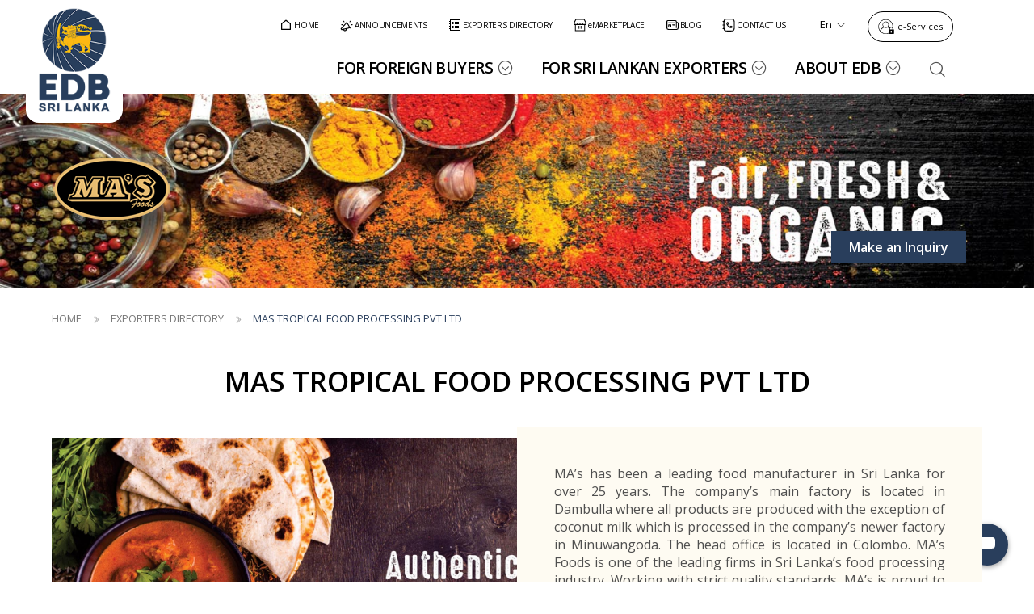

--- FILE ---
content_type: text/css
request_url: https://www.srilankabusiness.com/vendor-lib/ebeyonds/S360-base.css
body_size: 2630
content:
html{font-family:sans-serif;-ms-text-size-adjust:100%;-webkit-text-size-adjust:100%}body{font-style:16px;margin:0}article,aside,details,figcaption,figure,footer,header,hgroup,main,menu,nav,section,summary{display:block}audio,canvas,progress,video{display:inline-block;vertical-align:baseline}audio:not([controls]){display:none;height:0}[hidden],template{display:none}a{background-color:#fff0}a:active,a:hover{outline:0}abbr[title]{border-bottom:1px dotted}b,strong{font-weight:700}sub,sup{font-size:75%;line-height:0;position:relative;vertical-align:baseline}sup{top:-.5em}sub{bottom:-.25em}svg:not(:root){overflow:hidden}button,input,optgroup,select,textarea{color:inherit;font:inherit;margin:0}button{overflow:visible}button,select{text-transform:none}button,html input[type="button"],input[type="reset"],input[type="submit"]{-webkit-appearance:button;cursor:pointer}button[disabled],html input[disabled]{cursor:default}button::-moz-focus-inner,input::-moz-focus-inner{border:0;padding:0}input{line-height:normal}input[type="checkbox"],input[type="radio"]{box-sizing:border-box;padding:0}input[type="number"]::-webkit-inner-spin-button,input[type="number"]::-webkit-outer-spin-button{height:auto}input[type="search"]{-webkit-appearance:textfield;-moz-box-sizing:content-box;-webkit-box-sizing:content-box;box-sizing:content-box}input[type="search"]::-webkit-search-cancel-button,input[type="search"]::-webkit-search-decoration{-webkit-appearance:none}textarea{overflow:auto}optgroup{font-weight:700}img{max-width:100%;vertical-align:middle;border:0}table{border-collapse:collapse;border-spacing:0}td,th{padding:0}.container{position:relative;width:100%;margin:0 auto;padding:0 20px;box-sizing:border-box}@media (min-width:750px){.container{width:90%;padding:0}}.clearfix:before,.clearfix:after{content:" ";display:table}.clearfix:after{clear:both}img.replaceable-image{width:auto;display:block;margin:0 auto}.strip-row{margin-bottom:75px}.flex-xlist>.xList-items{box-sizing:border-box;display:-webkit-box;display:-ms-flexbox;display:flex;-webkit-box-flex:0;-ms-flex:0 1 auto;flex:0 1 auto;-webkit-box-orient:horizontal;-webkit-box-direction:normal;-ms-flex-direction:row;flex-direction:row;-ms-flex-wrap:wrap;flex-wrap:wrap;align-items:stretch;justify-content:space-around}.flex-xlist>.xList-items>.xList-item{box-sizing:border-box;-webkit-box-flex:0;-ms-flex:0 0 auto;flex:0 0 auto}.flex-xlist>.xList-items>.xList-item{-ms-flex-preferred-size:100%;flex-basis:100%;max-width:100%}@media (min-width:480px){.with-gaps .flex-xlist>.xList-items{margin-right:-10px;margin-left:-10px}.with-gaps .flex-xlist>.xList-items>.xList-item{padding-right:10px;padding-left:10px}.two-col-xlist-480 .flex-xlist>.xList-items>.xList-item{-ms-flex-preferred-size:50%;flex-basis:50%;max-width:50%}.three-col-xlist-480 .flex-xlist>.xList-items>.xList-item{-ms-flex-preferred-size:33.33333333%;flex-basis:33.33333333%;max-width:33.33333333%}.four-col-xlist-480 .flex-xlist>.xList-items>.xList-item{-ms-flex-preferred-size:25%;flex-basis:25%;max-width:25%}}@media (min-width:768px){.with-gaps .flex-xlist>.xList-items{margin-right:-20px;margin-left:-20px}.with-gaps .flex-xlist>.xList-items>.xList-item{padding-right:20px;padding-left:20px}.two-col-xlist-768 .flex-xlist>.xList-items>.xList-item{-ms-flex-preferred-size:50%;flex-basis:50%;max-width:50%}.three-col-xlist-768 .flex-xlist>.xList-items>.xList-item{-ms-flex-preferred-size:33.33333333%;flex-basis:33.33333333%;max-width:33.33333333%}.four-col-xlist-768 .flex-xlist>.xList-items>.xList-item{-ms-flex-preferred-size:25%;flex-basis:25%;max-width:25%}}@media (min-width:1024px){.two-col-xlist-1024 .flex-xlist>.xList-items>.xList-item{-ms-flex-preferred-size:50%;flex-basis:50%;max-width:50%}.three-col-xlist-1024 .flex-xlist>.xList-items>.xList-item{-ms-flex-preferred-size:33.33333333%;flex-basis:33.33333333%;max-width:33.33333333%}.four-col-xlist-1024 .flex-xlist>.xList-items>.xList-item{-ms-flex-preferred-size:25%;flex-basis:25%;max-width:25%}}@media (min-width:1366px){.two-col-xlist-1366 .flex-xlist>.xList-items>.xList-item{-ms-flex-preferred-size:50%;flex-basis:50%;max-width:50%}.three-col-xlist-1366 .flex-xlist>.xList-items>.xList-item{-ms-flex-preferred-size:33.33333333%;flex-basis:33.33333333%;max-width:33.33333333%}.four-col-xlist-1366 .flex-xlist>.xList-items>.xList-item{-ms-flex-preferred-size:25%;flex-basis:25%;max-width:25%}}.link-option-1 .link-wrapper a,.link-option-2 .link-wrapper a,.link-option-3 .link-wrapper a,.link-option-4 .link-wrapper a,.link-option-5 .link-wrapper a{text-decoration:underline}.link-as-button-option-1 .link-wrapper a,.link-as-button-option-2 .link-wrapper a,.link-as-button-option-3 .link-wrapper a,.link-as-button-option-4 .link-wrapper a,.link-as-button-option-5 .link-wrapper a{text-transform:uppercase;padding:7px 11px;text-decoration:none;display:inline-block;vertical-align:middle}.no-content{display:none!important}.list-style-none{list-style:none;padding:0;margin:0}button,input,optgroup,select,textarea{font-family:inherit;font-size:100%;line-height:1.15;margin:0;box-sizing:border-box;padding:0}button,input{overflow:visible}button,select{text-transform:none}button,[type="button"],[type="reset"],[type="submit"]{-webkit-appearance:button}button::-moz-focus-inner,[type="button"]::-moz-focus-inner,[type="reset"]::-moz-focus-inner,[type="submit"]::-moz-focus-inner{border-style:none;padding:0}button:-moz-focusring,[type="button"]:-moz-focusring,[type="reset"]:-moz-focusring,[type="submit"]:-moz-focusring{outline:1px dotted ButtonText}textarea{overflow:auto;resize:vertical;vertical-align:middle}[type="checkbox"],[type="radio"]{box-sizing:border-box;padding:0}[type="number"]::-webkit-inner-spin-button,[type="number"]::-webkit-outer-spin-button{height:auto}[type="search"]{-webkit-appearance:textfield;outline-offset:-2px}[type="search"]::-webkit-search-decoration{-webkit-appearance:none}::-webkit-file-upload-button{-webkit-appearance:button;font:inherit}label{vertical-align:top;display:inline-block}input[type="email"],input[type="number"],input[type="search"],input[type="text"],input[type="tel"],input[type="url"],input[type="password"],textarea{-webkit-appearance:none;-moz-appearance:none;appearance:none}input[type="email"]:focus,input[type="number"]:focus,input[type="search"]:focus,input[type="text"]:focus,input[type="tel"]:focus,input[type="url"]:focus,input[type="password"]:focus,textarea:focus,select:focus{border:1px solid #33C3F0;outline:0}input[type="email"],input[type="number"],input[type="search"],input[type="text"],input[type="tel"],input[type="url"],input[type="password"],textarea,select{height:38px;padding:6px 10px;background-color:#fff;border:1px solid #D1D1D1;border-radius:4px;box-shadow:none;box-sizing:border-box}textarea{min-height:150px;padding-top:6px;padding-bottom:6px}.button,button,input[type="submit"],input[type="reset"],input[type="button"]{display:inline-block;height:38px;padding:0 30px;color:#555;text-align:center;font-size:11px;font-weight:600;line-height:38px;text-transform:uppercase;text-decoration:none;white-space:nowrap;background-color:#fff0;border-radius:4px;border:1px solid #bbb;cursor:pointer;box-sizing:border-box}.button:hover,button:hover,input[type="submit"]:hover,input[type="reset"]:hover,input[type="button"]:hover,.button:focus,button:focus,input[type="submit"]:focus,input[type="reset"]:focus,input[type="button"]:focus{color:#333;border-color:#888;outline:0}.button.button-primary,button.button-primary,input[type="submit"].button-primary,input[type="reset"].button-primary,input[type="button"].button-primary{color:#FFF;background-color:#33C3F0;border-color:#33C3F0}.button.button-primary:hover,button.button-primary:hover,input[type="submit"].button-primary:hover,input[type="reset"].button-primary:hover,input[type="button"].button-primary:hover,.button.button-primary:focus,button.button-primary:focus,input[type="submit"].button-primary:focus,input[type="reset"].button-primary:focus,input[type="button"].button-primary:focus{color:#FFF;background-color:#1EAEDB;border-color:#1EAEDB}.cms-form-holder .cms-form{position:relative;z-index:1}.cms-form-holder .cms-form .form-group{margin:0 auto;position:relative;z-index:1}.cms-form-holder .cms-form .form-group:before,.cms-form-holder .cms-form .form-group:before{content:" ";display:table}.cms-form-holder .cms-form .form-group:after{clear:both}.cms-form-holder .fb-inner:after,.cms-form-holder .fb-radio-helper:after,.cms-form-holder .fb-checkbox-helper:after{font-family:'icomoon'}.cms-form-holder .fb-inner input,.cms-form-holder .fb-inner select{padding-right:25px}.cms-form-holder .fb-select-inner select{-webkit-appearance:none;-moz-appearance:none;appearance:none}.cms-form-holder .fb-inner{position:relative;display:inline-block;z-index:1}.cms-form-holder .fb-inner:after{position:absolute;z-index:1;right:12px;top:50%;transform:translateY(-50%);pointer-events:none}.cms-form-holder .fb-select-inner:after{content:"\eb66"}.cms-form-holder .fb-date-inner:after{content:"\e92f"}.cms-form-holder .radio label,.cms-form-holder .checkbox label{display:inline-block;padding:0 0 0 8px;vertical-align:top}.cms-form-holder .fb-cr{position:relative;padding:0 0 8px 24px}.cms-form-holder .fb-cr input{width:24px;height:24px;cursor:pointer;opacity:0}.cms-form-holder .fb-helper,.cms-form-holder .fb-cr input{position:absolute;top:0;left:0;height:24px;width:24px;font-size:24px}.cms-form-holder .fb-helper{pointer-events:none}.cms-form-holder .fb-checkbox-helper:after{content:"\e942";display:block;line-height:1}.cms-form-holder .fb-cr input:checked~.fb-checkbox-helper:after{content:"\eb72"}.cms-form-holder .fb-radio-helper:after{content:"\ebf5";display:block;line-height:1}.cms-form-holder .fb-cr input:checked~.fb-radio-helper:after{content:"\ebf4"}.ui-helper-hidden{display:none}.ui-helper-hidden-accessible{border:0;clip:rect(0 0 0 0);height:1px;margin:-1px;overflow:hidden;padding:0;position:absolute;width:1px}.ui-helper-reset{margin:0;padding:0;border:0;outline:0;line-height:1.3;text-decoration:none;font-size:100%;list-style:none}.ui-helper-clearfix:before,.ui-helper-clearfix:after{content:"";display:table;border-collapse:collapse}.ui-helper-clearfix:after{clear:both}.ui-helper-clearfix{min-height:0}.ui-helper-zfix{width:100%;height:100%;top:0;left:0;position:absolute;opacity:0;filter:Alpha(Opacity=0)}.ui-front{z-index:100}.ui-state-disabled{cursor:default!important}.ui-icon{display:block;text-indent:-99999px;overflow:hidden;background-repeat:no-repeat}.ui-widget-overlay{position:fixed;top:0;left:0;width:100%;height:100%}.ui-datepicker{padding:.2em .2em 0;display:none}.ui-datepicker .ui-datepicker-header{position:relative;padding:.2em 0}.ui-datepicker .ui-datepicker-prev,.ui-datepicker .ui-datepicker-next{position:absolute;top:2px;width:16px;height:16px;margin-top:-8px;border-radius:50%}.ui-datepicker .ui-datepicker-prev{left:4px}.ui-datepicker .ui-datepicker-next{right:4px}.ui-datepicker .ui-datepicker-prev span,.ui-datepicker .ui-datepicker-next span{display:block;position:absolute;left:50%;margin-left:-8px;top:50%;margin-top:-8px}.ui-datepicker .ui-datepicker-title{margin:0 2.3em;line-height:1.8em;text-align:center}.ui-datepicker .ui-datepicker-title select{font-size:1em;margin:1px 0}.ui-datepicker select.ui-datepicker-month-year{width:100%}.ui-datepicker select.ui-datepicker-month,.ui-datepicker select.ui-datepicker-year{width:49%}.ui-datepicker table{width:100%;border-collapse:collapse;margin:0 0 .4em}.ui-datepicker th{padding:.7em .3em;text-align:center;font-weight:700;border:0}.ui-datepicker td{border:0;padding:1px}.ui-datepicker td span,.ui-datepicker td a{display:block;padding:.2em;text-align:right;text-decoration:none}.ui-datepicker .ui-datepicker-buttonpane{background-image:none;margin:.7em 0 0 0;padding:0 .2em;border-left:0;border-right:0;border-bottom:0}.ui-datepicker .ui-datepicker-buttonpane button{float:right;margin:.5em .2em .4em;cursor:pointer;padding:.2em .6em .3em .6em;width:auto;overflow:visible}.ui-datepicker .ui-datepicker-buttonpane button.ui-datepicker-current{float:left}.ui-datepicker.ui-datepicker-multi{width:auto}.ui-datepicker-multi .ui-datepicker-group{float:left}.ui-datepicker-multi .ui-datepicker-group table{width:95%;margin:0 auto .4em}.ui-datepicker-multi-2 .ui-datepicker-group{width:50%}.ui-datepicker-multi-3 .ui-datepicker-group{width:33.3%}.ui-datepicker-multi-4 .ui-datepicker-group{width:25%}.ui-datepicker-multi .ui-datepicker-group-last .ui-datepicker-header,.ui-datepicker-multi .ui-datepicker-group-middle .ui-datepicker-header{border-left-width:0}.ui-datepicker-multi .ui-datepicker-buttonpane{clear:left}.ui-datepicker-row-break{clear:both;width:100%;font-size:0}.ui-datepicker-rtl{direction:rtl}.ui-datepicker-rtl .ui-datepicker-prev{right:2px;left:auto}.ui-datepicker-rtl .ui-datepicker-next{left:2px;right:auto}.ui-datepicker-rtl .ui-datepicker-prev:hover{right:1px;left:auto}.ui-datepicker-rtl .ui-datepicker-next:hover{left:1px;right:auto}.ui-datepicker-rtl .ui-datepicker-buttonpane{clear:right}.ui-datepicker-rtl .ui-datepicker-buttonpane button{float:left}.ui-datepicker-rtl .ui-datepicker-buttonpane button.ui-datepicker-current,.ui-datepicker-rtl .ui-datepicker-group{float:right}.ui-datepicker-rtl .ui-datepicker-group-last .ui-datepicker-header,.ui-datepicker-rtl .ui-datepicker-group-middle .ui-datepicker-header{border-right-width:0;border-left-width:1px}.ui-icon{width:16px;height:16px}.ui-datepicker{border:none;border-radius:0;-webkit-border-radius:0;-moz-border-radius:0}.ui-datepicker{padding:0;position:relative;z-index:1;border:2px solid}.ui-datepicker .ui-datepicker-header{border:none;font-weight:400}.ui-datepicker .ui-datepicker-header .ui-state-hover{cursor:pointer}.ui-datepicker .ui-datepicker-title{margin-top:.4em;margin-bottom:.3em}.ui-datepicker .ui-datepicker-next,.ui-datepicker .ui-datepicker-prev{top:50%;border:none}.ui-datepicker .ui-datepicker-next span,.ui-datepicker .ui-datepicker-prev span{margin-top:0;top:0;font-weight:400}.ui-datepicker table{margin:0}.ui-datepicker th{padding:1em 0;font-weight:400;border:none}.ui-datepicker td{border:none;padding:0}.ui-datepicker td .ui-state-default{border:none;text-align:center;padding:.5em;margin:0;font-weight:400;-webkit-transition:all 300ms ease-out;-moz-transition:all 300ms ease-out;-ms-transition:all 300ms ease-out;-o-transition:all 300ms ease-out;transition:all 300ms ease-out}.ui-datepicker .ui-state-disabled{opacity:1}.ui-datepicker td .ui-state-default,.ui-datepicker .ui-datepicker-prev,.ui-datepicker .ui-datepicker-next{-webkit-transition:all 300ms ease-out;-moz-transition:all 300ms ease-out;-ms-transition:all 300ms ease-out;-o-transition:all 300ms ease-out;transition:all 300ms ease-out}.ui-datepicker table thead{border-width:1px 0;border-style:solid}.ui-datepicker .ui-datepicker-next:before,.ui-datepicker .ui-datepicker-prev:before{font-family:'icomoon'}.ui-datepicker .ui-datepicker-next:before{content:"\e9e6"}.ui-datepicker .ui-datepicker-prev:before{content:"\eb2a"}.ui-datepicker{font-size:1em}.ui-datepicker .ui-datepicker-title{color:#f9f9f9}.ui-datepicker th{color:#f9f9f9}.ui-datepicker table thead{border-color:#fff}.ui-datepicker td .ui-state-default{color:#efefef}.ui-datepicker td .ui-state-default.ui-state-hover{color:#fff;background-color:#36e43c}.ui-datepicker td.ui-datepicker-today .ui-state-default{background-color:#e43636}.ui-datepicker td .ui-state-default.ui-state-active{background-color:#368be4}.ui-datepicker .ui-state-disabled .ui-state-default{color:#636363}.ui-datepicker{background-color:#2e3641;border-color:#2e3641}.ui-datepicker .ui-datepicker-next:before,.ui-datepicker .ui-datepicker-prev:before{color:#fff}.ui-datepicker td .ui-state-default{background-color:#fff0}.cms-form-holder .cms-form .form-group{margin-bottom:30px}.cms-form-holder .cms-form .form-group .fb-text-label{width:100%;margin-bottom:8px}.cms-form .form-group .form-control,.cms-form .form-group .radio-group,.cms-form .form-group .checkbox-group,.cms-form .fb-select-inner,.cms-form .fb-date-inner{width:100%}.cms-form label.error{color:red;font-size:.9em;position:absolute;z-index:1;top:100%;margin-top:3px;vertical-align:middle;display:block;left:0;padding:0}.cms-form .fb-captcha label.error{right:0;left:auto}.cms-form .fb-button{text-align:right}#recaptcha{display:inline-block}.cms-form-holder .cms-form .fb-captcha{text-align:right}


--- FILE ---
content_type: text/css
request_url: https://www.srilankabusiness.com/vendor-lib/icomoon/v-8-7/style.css
body_size: 4694
content:
@font-face {
  font-family: 'icomoon';
  src:  url('fonts/icomoon.eot?svqyc8');
  src:  url('fonts/icomoon.eot?svqyc8#iefix') format('embedded-opentype'),
    url('fonts/icomoon.ttf?svqyc8') format('truetype'),
    url('fonts/icomoon.woff?svqyc8') format('woff'),
    url('fonts/icomoon.svg?svqyc8#icomoon') format('svg');
  font-weight: normal;
  font-style: normal;
  font-display: block;
}

[class^="icon-"], [class*=" icon-"] {
  /* use !important to prevent issues with browser extensions that change fonts */
  font-family: 'icomoon' !important;
  speak: never;
  font-style: normal;
  font-weight: normal;
  font-variant: normal;
  text-transform: none;
  line-height: 1;

  /* Better Font Rendering =========== */
  -webkit-font-smoothing: antialiased;
  -moz-osx-font-smoothing: grayscale;
}

.icon-i-1-24-hours:before {
  content: "\e900";
}
.icon-i-1-24-hours-bold:before {
  content: "\e901";
}
.icon-i-1-24-hours-fill:before {
  content: "\e902";
}
.icon-i-2-360:before {
  content: "\e903";
}
.icon-i-2-360-bold:before {
  content: "\e904";
}
.icon-i-2-360-fill:before {
  content: "\e905";
}
.icon-i-3-air-conditioner:before {
  content: "\e906";
}
.icon-i-3-air-conditioner-bold:before {
  content: "\e907";
}
.icon-i-3-air-conditioner-fill:before {
  content: "\e908";
}
.icon-i-4-airplane:before {
  content: "\e909";
}
.icon-i-4-airplane-bold:before {
  content: "\e90a";
}
.icon-i-4-airplane-fill:before {
  content: "\e90b";
}
.icon-i-5-atm:before {
  content: "\e90c";
}
.icon-i-5-atm-bold:before {
  content: "\e90d";
}
.icon-i-5-atm-fill:before {
  content: "\e90e";
}
.icon-i-6-baby-cots:before {
  content: "\e90f";
}
.icon-i-6-baby-cots-bold:before {
  content: "\e910";
}
.icon-i-6-baby-cots-fill:before {
  content: "\e911";
}
.icon-i-7-baby-polcy:before {
  content: "\e912";
}
.icon-i-7-baby-polcy-bold:before {
  content: "\e913";
}
.icon-i-7-baby-polcy-fill:before {
  content: "\e914";
}
.icon-i-8-baby-sitter:before {
  content: "\e915";
}
.icon-i-8-baby-sitter-bold:before {
  content: "\e916";
}
.icon-i-8-baby-sitter-fill:before {
  content: "\e917";
}
.icon-i-9-balcony:before {
  content: "\e918";
}
.icon-i-9-balcony-bold:before {
  content: "\e919";
}
.icon-i-9-balcony-fill:before {
  content: "\e91a";
}
.icon-i-10-bank:before {
  content: "\e91b";
}
.icon-i-10-bank-bold:before {
  content: "\e91c";
}
.icon-i-10-bank-fill:before {
  content: "\e91d";
}
.icon-i-11-bath-tub:before {
  content: "\e91e";
}
.icon-i-11-bath-tub-bold:before {
  content: "\e91f";
}
.icon-i-11-bath-tub-fill:before {
  content: "\e920";
}
.icon-i-12-bathrobe:before {
  content: "\e921";
}
.icon-i-12-bathrobe-bold:before {
  content: "\e922";
}
.icon-i-12-bathrobe-fill:before {
  content: "\e923";
}
.icon-i-13-twin-bed:before {
  content: "\e924";
}
.icon-i-13-twin-bed-bold:before {
  content: "\e925";
}
.icon-i-13-twin-bed-fill:before {
  content: "\e926";
}
.icon-i-14-beer:before {
  content: "\e927";
}
.icon-i-14-beer-bold:before {
  content: "\e928";
}
.icon-i-14-beer-fill:before {
  content: "\e929";
}
.icon-i-15-bicycles:before {
  content: "\e92a";
}
.icon-i-15-bicycles-bold:before {
  content: "\e92b";
}
.icon-i-15-bicycles-fill:before {
  content: "\e92c";
}
.icon-i-16-calander:before {
  content: "\e92d";
}
.icon-i-16-calander-bold:before {
  content: "\e92e";
}
.icon-i-16-calander-fill:before {
  content: "\e92f";
}
.icon-i-17-caller-support:before {
  content: "\e930";
}
.icon-i-17-caller-support-bold:before {
  content: "\e931";
}
.icon-i-17-caller-support-fill:before {
  content: "\e932";
}
.icon-i-18-casual-buffet:before {
  content: "\e933";
}
.icon-i-18-casual-buffet-bold:before {
  content: "\e934";
}
.icon-i-18-casual-buffet-fill:before {
  content: "\e935";
}
.icon-i-19-cctv:before {
  content: "\e936";
}
.icon-i-19-cctv-bold:before {
  content: "\e937";
}
.icon-i-19-cctv-fill:before {
  content: "\e938";
}
.icon-i-20-chair-and-desk:before {
  content: "\e939";
}
.icon-i-20-chair-and-desk-bold:before {
  content: "\e93a";
}
.icon-i-20-chair-and-desk-fill:before {
  content: "\e93b";
}
.icon-i-21-chat:before {
  content: "\e93c";
}
.icon-i-21-chat-bold:before {
  content: "\e93d";
}
.icon-i-21-chat-fill:before {
  content: "\e93e";
}
.icon-i-22-check-box-active:before {
  content: "\e93f";
}
.icon-i-22-check-box-active-bold:before {
  content: "\e940";
}
.icon-i-22-check-box-active-fill:before {
  content: "\e941";
}
.icon-i-23-check-box-default:before {
  content: "\e942";
}
.icon-i-23-check-box-default-bold:before {
  content: "\e943";
}
.icon-i-23-check-box-default-fill:before {
  content: "\e944";
}
.icon-i-24-check-in:before {
  content: "\e945";
}
.icon-i-24-check-in-bold:before {
  content: "\e946";
}
.icon-i-24-check-in-fill:before {
  content: "\e947";
}
.icon-i-25-check-out:before {
  content: "\e948";
}
.icon-i-25-check-out-bold:before {
  content: "\e949";
}
.icon-i-25-check-out-fill:before {
  content: "\e94a";
}
.icon-i-26-class-room:before {
  content: "\e94b";
}
.icon-i-26-class-room-bold:before {
  content: "\e94c";
}
.icon-i-26-class-room-fill:before {
  content: "\e94d";
}
.icon-i-27-close:before {
  content: "\e94e";
}
.icon-i-27-close-bold:before {
  content: "\e94f";
}
.icon-i-27-close-fill:before {
  content: "\e950";
}
.icon-i-28-cocktail:before {
  content: "\e951";
}
.icon-i-28-cocktail-bold:before {
  content: "\e952";
}
.icon-i-28-cocktail-fill:before {
  content: "\e953";
}
.icon-i-29-cocktail-1:before {
  content: "\e954";
}
.icon-i-29-cocktail-1-bold:before {
  content: "\e955";
}
.icon-i-29-cocktail-fill:before {
  content: "\e956";
}
.icon-i-30-coffee-machine:before {
  content: "\e957";
}
.icon-i-30-coffee-machine-bold:before {
  content: "\e958";
}
.icon-i-30-coffee-machine-fill:before {
  content: "\e959";
}
.icon-i-31-curtain:before {
  content: "\e95a";
}
.icon-i-31-curtain-bold:before {
  content: "\e95b";
}
.icon-i-31-curtain-fill:before {
  content: "\e95c";
}
.icon-i-32-decrease:before {
  content: "\e95d";
}
.icon-i-32-decrease-bold:before {
  content: "\e95e";
}
.icon-i-32-decrease-fill:before {
  content: "\e95f";
}
.icon-i-33-deposite:before {
  content: "\e960";
}
.icon-i-33-deposite-bold:before {
  content: "\e961";
}
.icon-i-33-deposite-fill:before {
  content: "\e962";
}
.icon-i-34-distance:before {
  content: "\e963";
}
.icon-i-34-distance-bold:before {
  content: "\e964";
}
.icon-i-34-distance-fill:before {
  content: "\e965";
}
.icon-i-35-download-fact:before {
  content: "\e966";
}
.icon-i-35-download-fact-bold:before {
  content: "\e967";
}
.icon-i-35-download-fact-fill:before {
  content: "\e968";
}
.icon-i-36-download-menu:before {
  content: "\e969";
}
.icon-i-36-download-menu-bold:before {
  content: "\e96a";
}
.icon-i-36-download-menu-fill:before {
  content: "\e96b";
}
.icon-i-37-download:before {
  content: "\e96c";
}
.icon-i-37-download-bold:before {
  content: "\e96d";
}
.icon-i-37-download-fill:before {
  content: "\e96e";
}
.icon-i-38-duration:before {
  content: "\e96f";
}
.icon-i-38-duration-bold:before {
  content: "\e970";
}
.icon-i-38-duration-fill:before {
  content: "\e971";
}
.icon-i-39-e-mail:before {
  content: "\e972";
}
.icon-i-39-e-mail-bold:before {
  content: "\e973";
}
.icon-i-39-e-mail-fill:before {
  content: "\e974";
}
.icon-i-40-elcectric-power:before {
  content: "\e975";
}
.icon-i-40-elcectric-power-bold:before {
  content: "\e976";
}
.icon-i-40-elcectric-power-fill:before {
  content: "\e977";
}
.icon-i-41-elevator:before {
  content: "\e978";
}
.icon-i-41-elevator-bold:before {
  content: "\e979";
}
.icon-i-41-elevator-fill:before {
  content: "\e97a";
}
.icon-i-42-escaltor:before {
  content: "\e97b";
}
.icon-i-42-escaltor-bold:before {
  content: "\e97c";
}
.icon-i-42-escaltor-fill:before {
  content: "\e97d";
}
.icon-i-43-exclusive-deal:before {
  content: "\e97e";
}
.icon-i-43-exclusive-deal-bold:before {
  content: "\e97f";
}
.icon-i-43-exclusive-deal-fill:before {
  content: "\e980";
}
.icon-i-44-expand:before {
  content: "\e981";
}
.icon-i-44-expand-bold:before {
  content: "\e982";
}
.icon-i-44-expand-fill:before {
  content: "\e983";
}
.icon-i-45-facebook-circle:before {
  content: "\e984";
}
.icon-i-45-facebook-circle-bold:before {
  content: "\e985";
}
.icon-i-45-facebook-circle-fill:before {
  content: "\e986";
}
.icon-i-46-facebook:before {
  content: "\e987";
}
.icon-i-46-facebook-bold:before {
  content: "\e988";
}
.icon-i-46-facebook-fill:before {
  content: "\e989";
}
.icon-i-47-family-room:before {
  content: "\e98a";
}
.icon-i-47-family-room-bold:before {
  content: "\e98b";
}
.icon-i-47-family-room-fill:before {
  content: "\e98c";
}
.icon-i-48-favorites-button:before {
  content: "\e98d";
}
.icon-i-48-favorites-button-bold:before {
  content: "\e98e";
}
.icon-i-48-favorites-button-fill:before {
  content: "\e98f";
}
.icon-i-49-fax:before {
  content: "\e990";
}
.icon-i-49-fax-bold:before {
  content: "\e991";
}
.icon-i-49-fax-fill:before {
  content: "\e992";
}
.icon-i-50-fire-extinguisher:before {
  content: "\e993";
}
.icon-i-50-fire-extinguisher-bold:before {
  content: "\e994";
}
.icon-i-50-fire-extinguisher-fill:before {
  content: "\e995";
}
.icon-i-51-food-cart:before {
  content: "\e996";
}
.icon-i-51-food-cart-bold:before {
  content: "\e997";
}
.icon-i-51-food-cart-fill:before {
  content: "\e998";
}
.icon-i-52-fork:before {
  content: "\e999";
}
.icon-i-52-fork-bold:before {
  content: "\e99a";
}
.icon-i-52-fork-fill:before {
  content: "\e99b";
}
.icon-i-53-group-of-occupation:before {
  content: "\e99c";
}
.icon-i-53-group-of-occupation-bold:before {
  content: "\e99d";
}
.icon-i-53-group-of-occupation-fill:before {
  content: "\e99e";
}
.icon-i-54-information:before {
  content: "\e99f";
}
.icon-i-54-information-bold:before {
  content: "\e9a0";
}
.icon-i-54-information-fill:before {
  content: "\e9a1";
}
.icon-i-55-instagram-02:before {
  content: "\e9a2";
}
.icon-i-55-instagram-02-bold:before {
  content: "\e9a3";
}
.icon-i-55-instagram-02-fill:before {
  content: "\e9a4";
}
.icon-i-56-instagram:before {
  content: "\e9a5";
}
.icon-i-56-instagram-bold:before {
  content: "\e9a6";
}
.icon-i-56-instagram-fill:before {
  content: "\e9a7";
}
.icon-i-57-iron-board:before {
  content: "\e9a8";
}
.icon-i-57-iron-board-bold:before {
  content: "\e9a9";
}
.icon-i-57-iron-board-fill:before {
  content: "\e9aa";
}
.icon-i-58-key-card:before {
  content: "\e9ab";
}
.icon-i-58-key-card-bold:before {
  content: "\e9ac";
}
.icon-i-58-key-card-fill:before {
  content: "\e9ad";
}
.icon-i-59-key:before {
  content: "\e9ae";
}
.icon-i-59-key-bold:before {
  content: "\e9af";
}
.icon-i-59-key-fill:before {
  content: "\e9b0";
}
.icon-i-60-king-size-bed:before {
  content: "\e9b1";
}
.icon-i-60-king-size-bed-bold:before {
  content: "\e9b2";
}
.icon-i-60-king-size-bed-fill:before {
  content: "\e9b3";
}
.icon-i-61-kitchen:before {
  content: "\e9b4";
}
.icon-i-61-kitchen-bold:before {
  content: "\e9b5";
}
.icon-i-61-kitchen-fill:before {
  content: "\e9b6";
}
.icon-i-62-Knob:before {
  content: "\e9b7";
}
.icon-i-62-Knob-bold:before {
  content: "\e9b8";
}
.icon-i-62-Knob-fill:before {
  content: "\e9b9";
}
.icon-i-63-lamp:before {
  content: "\e9ba";
}
.icon-i-63-lamp-bold:before {
  content: "\e9bb";
}
.icon-i-63-lamp-fill:before {
  content: "\e9bc";
}
.icon-i-64-laundary:before {
  content: "\e9bd";
}
.icon-i-64-laundary-bold:before {
  content: "\e9be";
}
.icon-i-64-laundary-fill:before {
  content: "\e9bf";
}
.icon-i-65-locate-place:before {
  content: "\e9c0";
}
.icon-i-65-locate-place-bold:before {
  content: "\e9c1";
}
.icon-i-65-locate-place-fill:before {
  content: "\e9c2";
}
.icon-i-66-lodge:before {
  content: "\e9c3";
}
.icon-i-66-lodge-bold:before {
  content: "\e9c4";
}
.icon-i-66-lodge-fill:before {
  content: "\e9c5";
}
.icon-i-67-luggage:before {
  content: "\e9c6";
}
.icon-i-67-luggage-bold:before {
  content: "\e9c7";
}
.icon-i-67-luggage-fill:before {
  content: "\e9c8";
}
.icon-i-68-makeup:before {
  content: "\e9c9";
}
.icon-i-68-makeup-bold:before {
  content: "\e9ca";
}
.icon-i-68-makeup-fill:before {
  content: "\e9cb";
}
.icon-i-69-map:before {
  content: "\e9cc";
}
.icon-i-69-map-bold:before {
  content: "\e9cd";
}
.icon-i-69-map-fill:before {
  content: "\e9ce";
}
.icon-i-70-massage:before {
  content: "\e9cf";
}
.icon-i-70-massage-bold:before {
  content: "\e9d0";
}
.icon-i-70-massage-fill:before {
  content: "\e9d1";
}
.icon-i-71-meals-on-request:before {
  content: "\e9d2";
}
.icon-i-71-meals-on-request-bold:before {
  content: "\e9d3";
}
.icon-i-71-meals-on-request-fill:before {
  content: "\e9d4";
}
.icon-i-72-megaphone:before {
  content: "\e9d5";
}
.icon-i-72-megaphone-bold:before {
  content: "\e9d6";
}
.icon-i-72-megaphone-fill:before {
  content: "\e9d7";
}
.icon-i-73-menu:before {
  content: "\e9d8";
}
.icon-i-73-menu-bold:before {
  content: "\e9d9";
}
.icon-i-73-menu-fill:before {
  content: "\e9da";
}
.icon-i-74-moniter:before {
  content: "\e9db";
}
.icon-i-74-moniter-bold:before {
  content: "\e9dc";
}
.icon-i-74-moniter-fill:before {
  content: "\e9dd";
}
.icon-i-75-mosquito-net:before {
  content: "\e9de";
}
.icon-i-75-mosquito-net-bold:before {
  content: "\e9df";
}
.icon-i-75-mosquito-net-fill:before {
  content: "\e9e0";
}
.icon-i-76-mouse:before {
  content: "\e9e1";
}
.icon-i-76-mouse-bold:before {
  content: "\e9e2";
}
.icon-i-76-mouse-fill:before {
  content: "\e9e3";
}
.icon-i-77-next:before {
  content: "\e9e4";
}
.icon-i-77-next-bold:before {
  content: "\e9e5";
}
.icon-i-77-next-fill:before {
  content: "\e9e6";
}
.icon-i-78-no-smoking:before {
  content: "\e9e7";
}
.icon-i-78-no-smoking-bold:before {
  content: "\e9e8";
}
.icon-i-78-no-smoking-fill:before {
  content: "\e9e9";
}
.icon-i-79-one-occupation:before {
  content: "\e9ea";
}
.icon-i-79-one-occupation-bold:before {
  content: "\e9eb";
}
.icon-i-79-one-occupation-fill:before {
  content: "\e9ec";
}
.icon-i-80-pack-of-meals:before {
  content: "\e9ed";
}
.icon-i-80-pack-of-meals-bold:before {
  content: "\e9ee";
}
.icon-i-80-pack-of-meals-fill:before {
  content: "\e9ef";
}
.icon-i-81-parked-car:before {
  content: "\e9f0";
}
.icon-i-81-parked-car-bold:before {
  content: "\e9f1";
}
.icon-i-81-parked-car-fill:before {
  content: "\e9f2";
}
.icon-i-82-pet:before {
  content: "\e9f3";
}
.icon-i-82-pet-bold:before {
  content: "\e9f4";
}
.icon-i-82-pet-fill:before {
  content: "\e9f5";
}
.icon-i-83-phone-call-squre:before {
  content: "\e9f6";
}
.icon-i-83-phone-call-squre-bold:before {
  content: "\e9f7";
}
.icon-i-83-phone-call-squre-fill:before {
  content: "\e9f8";
}
.icon-i-84-phone-call:before {
  content: "\e9f9";
}
.icon-i-84-phone-call-bold:before {
  content: "\e9fa";
}
.icon-i-84-phone-call-fill:before {
  content: "\e9fb";
}
.icon-i-85-pinterest-02:before {
  content: "\e9fc";
}
.icon-i-85-pinterest-02-bold:before {
  content: "\e9fd";
}
.icon-i-85-pinterest-02-fill:before {
  content: "\e9fe";
}
.icon-i-86-pinterest:before {
  content: "\e9ff";
}
.icon-i-86-pinterest-bold:before {
  content: "\ea00";
}
.icon-i-86-pinterest-fill:before {
  content: "\ea01";
}
.icon-i-87-play:before {
  content: "\ea02";
}
.icon-i-87-play-bold:before {
  content: "\ea03";
}
.icon-i-87-play-fill:before {
  content: "\ea04";
}
.icon-i-88-private-dining-room:before {
  content: "\ea05";
}
.icon-i-88-private-dining-room-bold:before {
  content: "\ea06";
}
.icon-i-88-private-dining-room-fill:before {
  content: "\ea07";
}
.icon-i-89-radio:before {
  content: "\ea08";
}
.icon-i-89-radio-bold:before {
  content: "\ea09";
}
.icon-i-89-radio-fill:before {
  content: "\ea0a";
}
.icon-i-90-room-service:before {
  content: "\ea0b";
}
.icon-i-90-room-service-bold:before {
  content: "\ea0c";
}
.icon-i-90-room-service-fill:before {
  content: "\ea0d";
}
.icon-i-91-rss:before {
  content: "\ea0e";
}
.icon-i-91-rss-bold:before {
  content: "\ea0f";
}
.icon-i-91-rss-fill:before {
  content: "\ea10";
}
.icon-i-92-safety-box:before {
  content: "\ea11";
}
.icon-i-92-safety-box-bold:before {
  content: "\ea12";
}
.icon-i-92-safety-box-fill:before {
  content: "\ea13";
}
.icon-i-93-mobile:before {
  content: "\ea14";
}
.icon-i-93-mobile-bold:before {
  content: "\ea15";
}
.icon-i-93-mobile-fill:before {
  content: "\ea16";
}
.icon-i-94-shaver:before {
  content: "\ea17";
}
.icon-i-94-shaver-bold:before {
  content: "\ea18";
}
.icon-i-94-shaver-fill:before {
  content: "\ea19";
}
.icon-i-95-shopping-cart:before {
  content: "\ea1a";
}
.icon-i-95-shopping-cart-bold:before {
  content: "\ea1b";
}
.icon-i-95-shopping-cart-fill:before {
  content: "\ea1c";
}
.icon-i-96-shower:before {
  content: "\ea1d";
}
.icon-i-96-shower-bold:before {
  content: "\ea1e";
}
.icon-i-96-shower-fill:before {
  content: "\ea1f";
}
.icon-i-97-shuttle-bus:before {
  content: "\ea20";
}
.icon-i-97-shuttle-bus-bold:before {
  content: "\ea21";
}
.icon-i-97-shuttle-bus-fill:before {
  content: "\ea22";
}
.icon-i-98-single-bed:before {
  content: "\ea23";
}
.icon-i-98-single-bed-bold:before {
  content: "\ea24";
}
.icon-i-98-single-bed-fill:before {
  content: "\ea25";
}
.icon-i-99-sit-down-buffet:before {
  content: "\ea26";
}
.icon-i-99-sit-down-buffet-bold:before {
  content: "\ea27";
}
.icon-i-99-sit-down-buffet-fill:before {
  content: "\ea28";
}
.icon-i-100-sit-down-service:before {
  content: "\ea29";
}
.icon-i-100-sit-down-service-bold:before {
  content: "\ea2a";
}
.icon-i-100-sit-down-service-fill:before {
  content: "\ea2b";
}
.icon-i-101-skype:before {
  content: "\ea2c";
}
.icon-i-101-skype-bold:before {
  content: "\ea2d";
}
.icon-i-101-skype-fill:before {
  content: "\ea2e";
}
.icon-i-102-slippers:before {
  content: "\ea2f";
}
.icon-i-102-slippers-bold:before {
  content: "\ea30";
}
.icon-i-102-slippers-fill:before {
  content: "\ea31";
}
.icon-i-103-smoke-detector:before {
  content: "\ea32";
}
.icon-i-103-smoke-detector-bold:before {
  content: "\ea33";
}
.icon-i-103-smoke-detector-fill:before {
  content: "\ea34";
}
.icon-i-104-social-vimeo-circular-button:before {
  content: "\ea35";
}
.icon-i-104-social-vimeo-circular-button-bold:before {
  content: "\ea36";
}
.icon-i-104-social-vimeo-circular-button-fill:before {
  content: "\ea37";
}
.icon-i-105-spa:before {
  content: "\ea38";
}
.icon-i-105-spa-bold:before {
  content: "\ea39";
}
.icon-i-105-spa-fill:before {
  content: "\ea3a";
}
.icon-i-106-special-arrangements:before {
  content: "\ea3b";
}
.icon-i-106-special-arrangements-bold:before {
  content: "\ea3c";
}
.icon-i-106-special-arrangements-fill:before {
  content: "\ea3d";
}
.icon-i-107-sqft:before {
  content: "\ea3e";
}
.icon-i-107-sqft-bold:before {
  content: "\ea3f";
}
.icon-i-107-sqft-fill:before {
  content: "\ea40";
}
.icon-i-108-swimming-pool:before {
  content: "\ea41";
}
.icon-i-108-swimming-pool-bold:before {
  content: "\ea42";
}
.icon-i-108-swimming-pool-fill:before {
  content: "\ea43";
}
.icon-i-109-taxi:before {
  content: "\ea44";
}
.icon-i-109-taxi-bold:before {
  content: "\ea45";
}
.icon-i-109-taxi-fill:before {
  content: "\ea46";
}
.icon-i-110-tea--coffee-cup:before {
  content: "\ea47";
}
.icon-i-110-tea--coffee-cup-bold:before {
  content: "\ea48";
}
.icon-i-110-tea--coffee-cup-fill:before {
  content: "\ea49";
}
.icon-i-111-tent:before {
  content: "\ea4a";
}
.icon-i-111-tent-bold:before {
  content: "\ea4b";
}
.icon-i-111-tent-fill:before {
  content: "\ea4c";
}
.icon-i-112-the-gift-box:before {
  content: "\ea4d";
}
.icon-i-112-the-gift-box-bold:before {
  content: "\ea4e";
}
.icon-i-112-the-gift-box-fill:before {
  content: "\ea4f";
}
.icon-i-113-theatre:before {
  content: "\ea50";
}
.icon-i-113-theatre-bold:before {
  content: "\ea51";
}
.icon-i-113-theatre-fill:before {
  content: "\ea52";
}
.icon-i-114-theme-parties:before {
  content: "\ea53";
}
.icon-i-114-theme-parties-bold:before {
  content: "\ea54";
}
.icon-i-114-theme-parties-fill:before {
  content: "\ea55";
}
.icon-i-115-three-people-of-occupation:before {
  content: "\ea56";
}
.icon-i-115-three-people-of-occupation-bold:before {
  content: "\ea57";
}
.icon-i-115-three-people-of-occupation-fill:before {
  content: "\ea58";
}
.icon-i-116-time:before {
  content: "\ea59";
}
.icon-i-116-time-bold:before {
  content: "\ea5a";
}
.icon-i-116-time-fill:before {
  content: "\ea5b";
}
.icon-i-117-toiletries:before {
  content: "\ea5c";
}
.icon-i-117-toiletries-bold:before {
  content: "\ea5d";
}
.icon-i-117-toiletries-fill:before {
  content: "\ea5e";
}
.icon-i-118-towel:before {
  content: "\ea5f";
}
.icon-i-118-towel-bold:before {
  content: "\ea60";
}
.icon-i-118-towel-fill:before {
  content: "\ea61";
}
.icon-i-119-train-station:before {
  content: "\ea62";
}
.icon-i-119-train-station-bold:before {
  content: "\ea63";
}
.icon-i-119-train-station-fill:before {
  content: "\ea64";
}
.icon-i-120-transport:before {
  content: "\ea65";
}
.icon-i-120-transport-bold:before {
  content: "\ea66";
}
.icon-i-120-transport-fill:before {
  content: "\ea67";
}
.icon-i-121-tumblr-logo-02:before {
  content: "\ea68";
}
.icon-i-121-tumblr-logo-02-bold:before {
  content: "\ea69";
}
.icon-i-121-tumblr-logo-02-fill:before {
  content: "\ea6a";
}
.icon-i-122-tumblr-logo:before {
  content: "\ea6b";
}
.icon-i-122-tumblr-logo-bold:before {
  content: "\ea6c";
}
.icon-i-122-tumblr-logo-fill:before {
  content: "\ea6d";
}
.icon-i-123-tv:before {
  content: "\ea6e";
}
.icon-i-123-tv-bold:before {
  content: "\ea6f";
}
.icon-i-123-tv-fill:before {
  content: "\ea70";
}
.icon-i-124-twitter-circle-02:before {
  content: "\ea71";
}
.icon-i-124-twitter-circle-02-bold:before {
  content: "\ea72";
}
.icon-i-124-twitter-circle-02-fill:before {
  content: "\ea73";
}
.icon-i-125-twitter-circle:before {
  content: "\ea74";
}
.icon-i-125-twitter-circle-bold:before {
  content: "\ea75";
}
.icon-i-125-twitter-circle-fill:before {
  content: "\ea76";
}
.icon-i-126-valet-parking:before {
  content: "\ea77";
}
.icon-i-126-valet-parking-bold:before {
  content: "\ea78";
}
.icon-i-126-valet-parking-fill:before {
  content: "\ea79";
}
.icon-i-127-video:before {
  content: "\ea7a";
}
.icon-i-127-video-bold:before {
  content: "\ea7b";
}
.icon-i-127-video-fill:before {
  content: "\ea7c";
}
.icon-i-128-visa:before {
  content: "\ea7d";
}
.icon-i-128-visa-bold:before {
  content: "\ea7e";
}
.icon-i-128-visa-fill:before {
  content: "\ea7f";
}
.icon-i-129-water-heater:before {
  content: "\ea80";
}
.icon-i-129-water-heater-bold:before {
  content: "\ea81";
}
.icon-i-129-water-heater-fill:before {
  content: "\ea82";
}
.icon-i-130-water-tap:before {
  content: "\ea83";
}
.icon-i-130-water-tap-bold:before {
  content: "\ea84";
}
.icon-i-130-water-tap-fill:before {
  content: "\ea85";
}
.icon-i-131-water:before {
  content: "\ea86";
}
.icon-i-131-water-bold:before {
  content: "\ea87";
}
.icon-i-131-water-fill:before {
  content: "\ea88";
}
.icon-i-132-weather:before {
  content: "\ea89";
}
.icon-i-132-weather-bold:before {
  content: "\ea8a";
}
.icon-i-132-weather-fill:before {
  content: "\ea8b";
}
.icon-i-133-wifi-02:before {
  content: "\ea8c";
}
.icon-i-133-wifi-02-bold:before {
  content: "\ea8d";
}
.icon-i-133-wifi-02-fill:before {
  content: "\ea8e";
}
.icon-i-134-wifi:before {
  content: "\ea8f";
}
.icon-i-134-wifi-bold:before {
  content: "\ea90";
}
.icon-i-134-wifi-fill:before {
  content: "\ea91";
}
.icon-i-135-yoga:before {
  content: "\ea92";
}
.icon-i-135-yoga-bold:before {
  content: "\ea93";
}
.icon-i-135-yoga-fill:before {
  content: "\ea94";
}
.icon-i-136-youtube-02:before {
  content: "\ea95";
}
.icon-i-136-youtube-02-bold:before {
  content: "\ea96";
}
.icon-i-136-youtube-02-fill:before {
  content: "\ea97";
}
.icon-i-137-youtube:before {
  content: "\ea98";
}
.icon-i-137-youtube-bold:before {
  content: "\ea99";
}
.icon-i-137-youtube-fill:before {
  content: "\ea9a";
}
.icon-i-138-two-people-occupation:before {
  content: "\ea9b";
}
.icon-i-138-two-people-occupation-bold:before {
  content: "\ea9c";
}
.icon-i-138-two-people-occupation-fill:before {
  content: "\ea9d";
}
.icon-i-139-cable-tv:before {
  content: "\ea9e";
}
.icon-i-139-cable-tv-bold:before {
  content: "\ea9f";
}
.icon-i-139-cable-tv-fill:before {
  content: "\eaa0";
}
.icon-i-140-hair-dryer:before {
  content: "\eaa1";
}
.icon-i-140-hair-dryer-bold:before {
  content: "\eaa2";
}
.icon-i-140-hair-dryer-fill:before {
  content: "\eaa3";
}
.icon-i-141-dvd-player:before {
  content: "\eaa4";
}
.icon-i-141-dvd-player-bold:before {
  content: "\eaa5";
}
.icon-i-141-dvd-player-fill:before {
  content: "\eaa6";
}
.icon-i-142-pillow:before {
  content: "\eaa7";
}
.icon-i-142-pillow-bold:before {
  content: "\eaa8";
}
.icon-i-142-pillow-fill:before {
  content: "\eaa9";
}
.icon-i-143-champaign-bottle:before {
  content: "\eaaa";
}
.icon-i-143-champaign-bottle-bold:before {
  content: "\eaab";
}
.icon-i-143-champaign-bottle-fill:before {
  content: "\eaac";
}
.icon-i-144-minimum-order:before {
  content: "\eaad";
}
.icon-i-144-minimum-order-bold:before {
  content: "\eaae";
}
.icon-i-144-minimum-order-fill:before {
  content: "\eaaf";
}
.icon-i-145-tea-grade:before {
  content: "\eab0";
}
.icon-i-145-tea-grade-bold:before {
  content: "\eab1";
}
.icon-i-145-tea-grade-fill:before {
  content: "\eab2";
}
.icon-i-146-tea-caffeine-level:before {
  content: "\eab3";
}
.icon-i-146-tea-caffeine-level-bold:before {
  content: "\eab4";
}
.icon-i-146-tea-caffeine-level-fill:before {
  content: "\eab5";
}
.icon-i-147-in-stock:before {
  content: "\eab6";
}
.icon-i-147-in-stock-bold:before {
  content: "\eab7";
}
.icon-i-147-in-stock-fill:before {
  content: "\eab8";
}
.icon-i-148-jacuzzi:before {
  content: "\eab9";
}
.icon-i-148-jacuzzi-bold:before {
  content: "\eaba";
}
.icon-i-148-jacuzzi-fill:before {
  content: "\eabb";
}
.icon-i-149-meeting-room:before {
  content: "\eabc";
}
.icon-i-149-meeting-room-bold:before {
  content: "\eabd";
}
.icon-i-149-meeting-room-fill:before {
  content: "\eabe";
}
.icon-i-150-height:before {
  content: "\eabf";
}
.icon-i-150-height-bold:before {
  content: "\eac0";
}
.icon-i-150-height-fill:before {
  content: "\eac1";
}
.icon-i-151-double-arrow-rightside:before {
  content: "\eac2";
}
.icon-i-151-double-arrow-rightside-bold:before {
  content: "\eac3";
}
.icon-i-151-double-arrow-rightside-fill:before {
  content: "\eac4";
}
.icon-i-152-double-arrow-leftside:before {
  content: "\eac5";
}
.icon-i-152-double-arrow-leftside-bold:before {
  content: "\eac6";
}
.icon-i-152-double-arrow-leftside-fill:before {
  content: "\eac7";
}
.icon-i-153-tripadvisor-2:before {
  content: "\eac8";
}
.icon-i-153-tripadvisor-2-bold:before {
  content: "\eac9";
}
.icon-i-153-tripadvisor-2-fill:before {
  content: "\eaca";
}
.icon-i-154-tripadvisor:before {
  content: "\eacb";
}
.icon-i-154-tripadvisor-bold:before {
  content: "\eacc";
}
.icon-i-154-tripadvisor-fill:before {
  content: "\eacd";
}
.icon-i-155-linkedin-1:before {
  content: "\eace";
}
.icon-i-155-linkedin-1-bold:before {
  content: "\eacf";
}
.icon-i-155-linkedin-1-fill:before {
  content: "\ead0";
}
.icon-i-156-linkedin-2:before {
  content: "\ead1";
}
.icon-i-156-linkedin-2-bold:before {
  content: "\ead2";
}
.icon-i-156-linkedin-2-fill:before {
  content: "\ead3";
}
.icon-i-157-search:before {
  content: "\ead4";
}
.icon-i-157-search-bold:before {
  content: "\ead5";
}
.icon-i-157-search-fill:before {
  content: "\ead6";
}
.icon-i-158-e-mail-2:before {
  content: "\ead7";
}
.icon-i-158-e-mail-2-bold:before {
  content: "\ead8";
}
.icon-i-158-e-mail-2-fill:before {
  content: "\ead9";
}
.icon-i-159-internet:before {
  content: "\eada";
}
.icon-i-159-internet-bold:before {
  content: "\eadb";
}
.icon-i-159-internet-fill:before {
  content: "\eadc";
}
.icon-i-160-play:before {
  content: "\eadd";
}
.icon-i-160-play-bold:before {
  content: "\eade";
}
.icon-i-160-play-fill:before {
  content: "\eadf";
}
.icon-i-161-quote:before {
  content: "\eae0";
}
.icon-i-161-quote-bold:before {
  content: "\eae1";
}
.icon-i-161-quote-fill:before {
  content: "\eae2";
}
.icon-i-162-contact:before {
  content: "\eae3";
}
.icon-i-162-contact-bold:before {
  content: "\eae4";
}
.icon-i-162-contact-fill:before {
  content: "\eae5";
}
.icon-i-163-newspaper:before {
  content: "\eae6";
}
.icon-i-163-newspaper-bold:before {
  content: "\eae7";
}
.icon-i-163-newspaper-fill:before {
  content: "\eae8";
}
.icon-i-164-save-account:before {
  content: "\eae9";
}
.icon-i-164-save-account-bold:before {
  content: "\eaea";
}
.icon-i-164-save-account-fill:before {
  content: "\eaeb";
}
.icon-i-165-transact:before {
  content: "\eaec";
}
.icon-i-165-transact-bold:before {
  content: "\eaed";
}
.icon-i-165-transact-fill:before {
  content: "\eaee";
}
.icon-i-166-invest:before {
  content: "\eaef";
}
.icon-i-166-invest-bold:before {
  content: "\eaf0";
}
.icon-i-166-invest-fill:before {
  content: "\eaf1";
}
.icon-i-167-financing:before {
  content: "\eaf2";
}
.icon-i-167-financing-bold:before {
  content: "\eaf3";
}
.icon-i-167-financing-fill:before {
  content: "\eaf4";
}
.icon-i-168-banking:before {
  content: "\eaf5";
}
.icon-i-168-banking-bold:before {
  content: "\eaf6";
}
.icon-i-168-banking-fill:before {
  content: "\eaf7";
}
.icon-i-169-handshake:before {
  content: "\eaf8";
}
.icon-i-169-handshake-bold:before {
  content: "\eaf9";
}
.icon-i-169-handshake-fill:before {
  content: "\eafa";
}
.icon-i-170-other:before {
  content: "\eafb";
}
.icon-i-170-other-bold:before {
  content: "\eafc";
}
.icon-i-170-other-fill:before {
  content: "\eafd";
}
.icon-i-171-treasury:before {
  content: "\eafe";
}
.icon-i-171-treasury-bold:before {
  content: "\eaff";
}
.icon-i-171-treasury-fill:before {
  content: "\eb00";
}
.icon-i-172-calculator:before {
  content: "\eb01";
}
.icon-i-172-calculator-bold:before {
  content: "\eb02";
}
.icon-i-172-calculator-fill:before {
  content: "\eb03";
}
.icon-i-173-account:before {
  content: "\eb04";
}
.icon-i-173-account-bold:before {
  content: "\eb05";
}
.icon-i-173-account-fill:before {
  content: "\eb06";
}
.icon-i-174-pay:before {
  content: "\eb07";
}
.icon-i-174-pay-bold:before {
  content: "\eb08";
}
.icon-i-174-pay-fill:before {
  content: "\eb09";
}
.icon-i-175-call-ringing:before {
  content: "\eb0a";
}
.icon-i-175-call-ringing-bold:before {
  content: "\eb0b";
}
.icon-i-175-call-ringing-fill:before {
  content: "\eb0c";
}
.icon-i-176-tick:before {
  content: "\eb0d";
}
.icon-i-176-tick-bold:before {
  content: "\eb0e";
}
.icon-i-176-tick-fill:before {
  content: "\eb0f";
}
.icon-i-177-personal-user:before {
  content: "\eb10";
}
.icon-i-177-personal-user-bold:before {
  content: "\eb11";
}
.icon-i-177-personal-user-fill:before {
  content: "\eb12";
}
.icon-i-178-corporate-user:before {
  content: "\eb13";
}
.icon-i-178-corporate-user-bold:before {
  content: "\eb14";
}
.icon-i-178-corporate-user-fill:before {
  content: "\eb15";
}
.icon-i-179-arrow-circle-right:before {
  content: "\eb16";
}
.icon-i-179-arrow-circle-right-bold:before {
  content: "\eb17";
}
.icon-i-179-arrow-circle-right-fill:before {
  content: "\eb18";
}
.icon-i-180-arrow-circle-left:before {
  content: "\eb19";
}
.icon-i-180-arrow-circle-left-bold:before {
  content: "\eb1a";
}
.icon-i-180-arrow-circle-left-fill:before {
  content: "\eb1b";
}
.icon-i-181-plus-circle:before {
  content: "\eb1c";
}
.icon-i-181-plus-circle-bold:before {
  content: "\eb1d";
}
.icon-i-181-plus-circle-fill:before {
  content: "\eb1e";
}
.icon-i-182-minus-bold:before {
  content: "\eb1f";
}
.icon-i-182-minus-circle:before {
  content: "\eb20";
}
.icon-i-182-minus-fill:before {
  content: "\eb21";
}
.icon-i-183-plus:before {
  content: "\eb22";
}
.icon-i-183-plus-bold:before {
  content: "\eb23";
}
.icon-i-183-plus-fill:before {
  content: "\eb24";
}
.icon-i-184-minus:before {
  content: "\eb25";
}
.icon-i-184-minus-bold:before {
  content: "\eb26";
}
.icon-i-184-minus-fill:before {
  content: "\eb27";
}
.icon-i-185-back:before {
  content: "\eb28";
}
.icon-i-185-back-bold:before {
  content: "\eb29";
}
.icon-i-185-back-fill:before {
  content: "\eb2a";
}
.icon-i-186-flicker-2:before {
  content: "\eb2b";
}
.icon-i-186-flicker-2-bold:before {
  content: "\eb2c";
}
.icon-i-186-flicker-2-fill:before {
  content: "\eb2d";
}
.icon-i-187-flicker:before {
  content: "\eb2e";
}
.icon-i-187-flicker-bold:before {
  content: "\eb2f";
}
.icon-i-187-flicker-fill:before {
  content: "\eb30";
}
.icon-i-188-pdf:before {
  content: "\eb31";
}
.icon-i-188-pdf-bold:before {
  content: "\eb32";
}
.icon-i-188-pdf-fill:before {
  content: "\eb33";
}
.icon-i-189-touch-panel-lighting-Control:before {
  content: "\eb34";
}
.icon-i-189-touch-panel-lighting-Control-bold:before {
  content: "\eb35";
}
.icon-i-189-touch-panel-lighting-Control-fill:before {
  content: "\eb36";
}
.icon-i-190-hot--cold-water:before {
  content: "\eb37";
}
.icon-i-190-hot--cold-water-bold:before {
  content: "\eb38";
}
.icon-i-190-hot--cold-water-fill:before {
  content: "\eb39";
}
.icon-i-191-shower-cubicle:before {
  content: "\eb3a";
}
.icon-i-191-shower-cubicle-bold:before {
  content: "\eb3b";
}
.icon-i-191-shower-cubicle-fill:before {
  content: "\eb3c";
}
.icon-i-192-mini-fridge:before {
  content: "\eb3d";
}
.icon-i-192-mini-fridge-bold:before {
  content: "\eb3e";
}
.icon-i-192-mini-fridge-fill:before {
  content: "\eb3f";
}
.icon-i-193-usb-sockets:before {
  content: "\eb40";
}
.icon-i-193-usb-sockets-bold:before {
  content: "\eb41";
}
.icon-i-193-usb-sockets-fill:before {
  content: "\eb42";
}
.icon-i-194-shaving-mirror:before {
  content: "\eb43";
}
.icon-i-194-shaving-mirror-bold:before {
  content: "\eb44";
}
.icon-i-194-shaving-mirror-fill:before {
  content: "\eb45";
}
.icon-i-195-single-couch:before {
  content: "\eb46";
}
.icon-i-195-single-couch-bold:before {
  content: "\eb47";
}
.icon-i-195-single-couch-fill:before {
  content: "\eb48";
}
.icon-i-196-spring-mattress:before {
  content: "\eb49";
}
.icon-i-196-spring-mattress-bold:before {
  content: "\eb4a";
}
.icon-i-196-spring-mattress-fill:before {
  content: "\eb4b";
}
.icon-i-197-bluetooth-speaker:before {
  content: "\eb4c";
}
.icon-i-197-bluetooth-speaker-bold:before {
  content: "\eb4d";
}
.icon-i-197-bluetooth-speaker-fill:before {
  content: "\eb4e";
}
.icon-i-198-arrow-circle-right:before {
  content: "\eb4f";
}
.icon-i-198-arrow-circle-right-bold:before {
  content: "\eb50";
}
.icon-i-198-arrow-circle-right-fill:before {
  content: "\eb51";
}
.icon-i-199-arrow-circle-left:before {
  content: "\eb52";
}
.icon-i-199-arrow-circle-left-bold:before {
  content: "\eb53";
}
.icon-i-199-arrow-circle-left-fill:before {
  content: "\eb54";
}
.icon-i-200-outdoor:before {
  content: "\eb55";
}
.icon-i-201-outdoor-bold:before {
  content: "\eb56";
}
.icon-i-202-outdoor-fill:before {
  content: "\eb57";
}
.icon-i-203-beach-chair:before {
  content: "\eb58";
}
.icon-i-204-beach-chair-bold:before {
  content: "\eb59";
}
.icon-i-205-beach-chair-fill:before {
  content: "\eb5a";
}
.icon-i-206-whatsapp:before {
  content: "\eb5b";
}
.icon-i-207-whatsapp-bold:before {
  content: "\eb5c";
}
.icon-i-208-whatsapp-fill:before {
  content: "\eb5d";
}
.icon-i-209-viber:before {
  content: "\eb5e";
}
.icon-i-210-viber-bold:before {
  content: "\eb5f";
}
.icon-i-211-viber-fill:before {
  content: "\eb60";
}
.icon-i-212-down-arrow:before {
  content: "\eb61";
}
.icon-i-213-down-arrow-bold:before {
  content: "\eb62";
}
.icon-i-214-down-arrow-fill:before {
  content: "\eb63";
}
.icon-i-215-down-rectangle:before {
  content: "\eb64";
}
.icon-i-216-down-rectangle-bold:before {
  content: "\eb65";
}
.icon-i-217-down-rectangle-fill:before {
  content: "\eb66";
}
.icon-i-218-right-rectangle:before {
  content: "\eb67";
}
.icon-i-219-right-rectangle-bold:before {
  content: "\eb68";
}
.icon-i-220-right-rectangle-fill:before {
  content: "\eb69";
}
.icon-i-221-left-rectangle:before {
  content: "\eb6a";
}
.icon-i-222-left-rectangle-bold:before {
  content: "\eb6b";
}
.icon-i-223-left-rectangle-fill:before {
  content: "\eb6c";
}
.icon-i-224-mastercard-fill:before {
  content: "\eb6d";
}
.icon-i-225-american-express:before {
  content: "\eb6e";
}
.icon-i-226-american-express-bold:before {
  content: "\eb6f";
}
.icon-i-227-american-express-fill:before {
  content: "\eb70";
}
.icon-i-228-checked:before {
  content: "\eb71";
}
.icon-i-229-checked-bold:before {
  content: "\eb72";
}
.icon-i-230-checked-fill:before {
  content: "\eb73";
}
.icon-i-231-up-arrow:before {
  content: "\eb74";
}
.icon-i-232-up-arrow-bold:before {
  content: "\eb75";
}
.icon-i-233-up-arrow-fill:before {
  content: "\eb76";
}
.icon-i-234-up-rectangle:before {
  content: "\eb77";
}
.icon-i-235-up-rectangle-bold:before {
  content: "\eb78";
}
.icon-i-236-up-rectangle-fill:before {
  content: "\eb79";
}
.icon-i-237-arrow-circle-up:before {
  content: "\eb7a";
}
.icon-i-238-arrow-circle-up-bold:before {
  content: "\eb7b";
}
.icon-i-239-arrow-circle-up-fill:before {
  content: "\eb7c";
}
.icon-i-240-arrow-circle-down:before {
  content: "\eb7d";
}
.icon-i-241-arrow-circle-down-bold:before {
  content: "\eb7e";
}
.icon-i-242-arrow-circle-down-fill:before {
  content: "\eb7f";
}
.icon-i-243-arab-women:before {
  content: "\eb80";
}
.icon-i-243-arab-women-bold:before {
  content: "\eb81";
}
.icon-i-243-arab-women-fill:before {
  content: "\eb82";
}
.icon-i-244-atm:before {
  content: "\eb83";
}
.icon-i-244-atm-bold:before {
  content: "\eb84";
}
.icon-i-244-atm-fill:before {
  content: "\eb85";
}
.icon-i-245-money:before {
  content: "\eb86";
}
.icon-i-245-money-bold:before {
  content: "\eb87";
}
.icon-i-245-money-fill:before {
  content: "\eb88";
}
.icon-i-246-sat:before {
  content: "\eb89";
}
.icon-i-246-sat-bold:before {
  content: "\eb8a";
}
.icon-i-246-sat-fill:before {
  content: "\eb8b";
}
.icon-i-247-withdraw:before {
  content: "\eb8c";
}
.icon-i-247-withdraw-bold:before {
  content: "\eb8d";
}
.icon-i-247-withdraw-fill:before {
  content: "\eb8e";
}
.icon-i-248-network:before {
  content: "\eb8f";
}
.icon-i-248-network-bold:before {
  content: "\eb90";
}
.icon-i-248-network-fill:before {
  content: "\eb91";
}
.icon-i-249-knowledge:before {
  content: "\eb92";
}
.icon-i-249-knowledge-bold:before {
  content: "\eb93";
}
.icon-i-249-knowledge-fill:before {
  content: "\eb94";
}
.icon-i-250-jeep:before {
  content: "\eb95";
}
.icon-i-250-jeep-bold:before {
  content: "\eb96";
}
.icon-i-250-jeep-fill:before {
  content: "\eb97";
}
.icon-i-251-world-wide-web:before {
  content: "\eb98";
}
.icon-i-251-world-wide-web-bold:before {
  content: "\eb99";
}
.icon-i-251-world-wide-web-fill:before {
  content: "\eb9a";
}
.icon-i-252-upload:before {
  content: "\eb9b";
}
.icon-i-252-upload-bold:before {
  content: "\eb9c";
}
.icon-i-252-upload-fill:before {
  content: "\eb9d";
}
.icon-i-253-duration:before {
  content: "\eb9e";
}
.icon-i-253-duration-bold:before {
  content: "\eb9f";
}
.icon-i-253-duration-fill:before {
  content: "\eba0";
}
.icon-i-254-woman-face:before {
  content: "\eba1";
}
.icon-i-254-woman-face-bold:before {
  content: "\eba2";
}
.icon-i-254-woman-face-fill:before {
  content: "\eba3";
}
.icon-i-255-remittance-services:before {
  content: "\eba4";
}
.icon-i-255-remittance-services-bold:before {
  content: "\eba5";
}
.icon-i-255-remittance-services-fill:before {
  content: "\eba6";
}
.icon-i-256-investor-relation:before {
  content: "\eba7";
}
.icon-i-256-investor-relation-bold:before {
  content: "\eba8";
}
.icon-i-256-investor-relation-fill:before {
  content: "\eba9";
}
.icon-i-257-corporate-information:before {
  content: "\ebaa";
}
.icon-i-257-corporate-information-bold:before {
  content: "\ebab";
}
.icon-i-257-corporate-information-fill:before {
  content: "\ebac";
}
.icon-i-258-shop-cart:before {
  content: "\ebad";
}
.icon-i-258-shop-cart-bold:before {
  content: "\ebae";
}
.icon-i-258-shop-cart-fill:before {
  content: "\ebaf";
}
.icon-i-259-dressing-room:before {
  content: "\ebb0";
}
.icon-i-259-dressing-room-bold:before {
  content: "\ebb1";
}
.icon-i-259-dressing-room-fill:before {
  content: "\ebb2";
}
.icon-i-260-traditional-oil-lamp:before {
  content: "\ebb3";
}
.icon-i-260-traditional-oil-lamp-bold:before {
  content: "\ebb4";
}
.icon-i-260-traditional-oil-lamp-fill:before {
  content: "\ebb5";
}
.icon-i-261-cofee-table:before {
  content: "\ebb6";
}
.icon-i-261-cofee-table-bold:before {
  content: "\ebb7";
}
.icon-i-261-cofee-table-fill:before {
  content: "\ebb8";
}
.icon-i-262-registration-table:before {
  content: "\ebb9";
}
.icon-i-262-registration-table-bold:before {
  content: "\ebba";
}
.icon-i-262-registration-table-fill:before {
  content: "\ebbb";
}
.icon-i-263-wedding-poruwa:before {
  content: "\ebbc";
}
.icon-i-263-wedding-poruwa-bold:before {
  content: "\ebbd";
}
.icon-i-263-wedding-poruwa-fill:before {
  content: "\ebbe";
}
.icon-i-264-welcome-drink-on-arrival:before {
  content: "\ebbf";
}
.icon-i-264-welcome-drink-on-arrival-bold:before {
  content: "\ebc0";
}
.icon-i-264-welcome-drink-on-arrival-fill:before {
  content: "\ebc1";
}
.icon-i-265-cake-structure-table:before {
  content: "\ebc2";
}
.icon-i-265-cake-structure-table-bold:before {
  content: "\ebc3";
}
.icon-i-265-cake-structure-table-fill:before {
  content: "\ebc4";
}
.icon-i-266-band-stand:before {
  content: "\ebc5";
}
.icon-i-266-band-stand-bold:before {
  content: "\ebc6";
}
.icon-i-266-band-stand-fill:before {
  content: "\ebc7";
}
.icon-i-267-serving-trays-for-cakes:before {
  content: "\ebc8";
}
.icon-i-267-serving-trays-for-cakes-bold:before {
  content: "\ebc9";
}
.icon-i-267-serving-trays-for-cakes-fill:before {
  content: "\ebca";
}
.icon-i-268-gift-table-with-attendant:before {
  content: "\ebcb";
}
.icon-i-268-gift-table-with-attendant-bold:before {
  content: "\ebcc";
}
.icon-i-268-gift-table-with-attendant-fill:before {
  content: "\ebcd";
}
.icon-i-269-diamond:before {
  content: "\ebce";
}
.icon-i-269-diamond-bold:before {
  content: "\ebcf";
}
.icon-i-269-diamond-fill:before {
  content: "\ebd0";
}
.icon-i-270-certification:before {
  content: "\ebd1";
}
.icon-i-270-certification-bold:before {
  content: "\ebd2";
}
.icon-i-270-certification-fill:before {
  content: "\ebd3";
}
.icon-i-271-stone-heat:before {
  content: "\ebd4";
}
.icon-i-271-stone-heat-bold:before {
  content: "\ebd5";
}
.icon-i-271-stone-heat-fill:before {
  content: "\ebd6";
}
.icon-i-272-express-service:before {
  content: "\ebd7";
}
.icon-i-272-express-service-bold:before {
  content: "\ebd8";
}
.icon-i-272-express-service-fill:before {
  content: "\ebd9";
}
.icon-i-273-beryllum-treatment:before {
  content: "\ebda";
}
.icon-i-273-beryllum-treatment-bold:before {
  content: "\ebdb";
}
.icon-i-273-beryllum-treatment-fill:before {
  content: "\ebdc";
}
.icon-i-274-gem-report:before {
  content: "\ebdd";
}
.icon-i-274-gem-report-bold:before {
  content: "\ebde";
}
.icon-i-274-gem-report-fill:before {
  content: "\ebdf";
}
.icon-i-275-temperature-control:before {
  content: "\ebe0";
}
.icon-i-275-temperature-control-fill:before {
  content: "\ebe1";
}
.icon-i-276-doctor-on-call:before {
  content: "\ebe2";
}
.icon-i-276-doctor-on-call-fill:before {
  content: "\ebe3";
}
.icon-i-277-seperate-office:before {
  content: "\ebe4";
}
.icon-i-277-seperate-office-fill:before {
  content: "\ebe5";
}
.icon-i-278-walk-in-wardrobes:before {
  content: "\ebe6";
}
.icon-i-278-walk-in-wardrobes-fill:before {
  content: "\ebe7";
}
.icon-i-279-gym:before {
  content: "\ebe8";
}
.icon-i-279-gym-fill:before {
  content: "\ebe9";
}
.icon-i-280-fruits--wine:before {
  content: "\ebea";
}
.icon-i-280-fruits--wine-fill:before {
  content: "\ebeb";
}
.icon-i-281-product-launches:before {
  content: "\ebec";
}
.icon-i-281-product-launches-fill:before {
  content: "\ebed";
}
.icon-i-282-corporate-gatherings:before {
  content: "\ebee";
}
.icon-i-282-corporate-gatherings-fill:before {
  content: "\ebef";
}
.icon-i-283-formal-dinners:before {
  content: "\ebf0";
}
.icon-i-283-formal-dinners-fill:before {
  content: "\ebf1";
}
.icon-i-284-conferences:before {
  content: "\ebf2";
}
.icon-i-284-conferences-fill:before {
  content: "\ebf3";
}
.icon-i-285-radio-button-active:before {
  content: "\ebf4";
}
.icon-i-285-radio-button-disable:before {
  content: "\ebf5";
}
.icon-i-286-pause-button:before {
  content: "\ebf6";
}
.icon-i-286-pause-button-fill:before {
  content: "\ebf7";
}
.icon-i-287-mute-button:before {
  content: "\ebf8";
}
.icon-i-287-mute-button-fill:before {
  content: "\ebf9";
}
.icon-i-288-unmute-button:before {
  content: "\ebfa";
}
.icon-i-288-unmute-button-fill:before {
  content: "\ebfb";
}
.icon-i-359-tiktok-fill:before {
  content: "\ebfc";
}
.icon-i-358-tiktok:before {
  content: "\ebfd";
}


--- FILE ---
content_type: text/css
request_url: https://www.srilankabusiness.com/cdn/design-concept/edb/v-1/theme-colors-for-elements.css
body_size: 31
content:
.blog-date-text{color:#b2b2b2}.white-font,.events-rotator .option-one.default-component .intro-content,.events-rotator .option-one.default-component .intro-content,.events-rotator .option-one.default-component .content-wrapper .title-wrapper,.events-rotator .option-one.default-component .content-wrapper .title-wrapper,.events-rotator .option-one.default-component .content-wrapper .title-wrapper h3,.events-rotator .option-one.default-component .content-wrapper .title-wrapper h3{color:#fff}.black-font,header.style-3 #main-menu a,header.style-3 #more-menu-wrapper a,.r2g-xbox-sub-component.option-two.variation-one h3 a,header .top-bar-navigation a,header .r2g-contact-options a,.two-col-strip .col-one .menu span,.two-col-strip .col-one .menu span a,header.style-3 #more-menu li.active ul li a{color:#000}header.style-3 #main-menu a:hover,header.style-3 #main-menu li.active a,header.style-3 #more-menu-wrapper a:hover,header.style-3 #more-menu-wrapper li.active a,header .top-bar-navigation a:hover,header .r2g-contact-options a:hover{color:#9a1135}.two-col-strip .col-one .menu .level-0 li:not(.active)>span,.two-col-strip .col-one .menu .level-0 li:not(.active)>span>a{color:#8d8d8d}header .top-bar-navigation .active a,.two-col-strip .col-one .menu .active>span,.two-col-strip .col-one .menu .active>span a{color:#940029}span.text-label{color:#7e7e7e}p.general-contact-heading .text-label{color:#4f4f4f}.company-information-block .content-wrapper a:not(.link-as-button),p.contact-person ~ h6{color:#4f4f4f}.custom-drop-down ul li span,.language-switcher ul li a{color:#000}.custom-drop-down ul li span:hover,.language-switcher ul li a:hover{color:#940029}header.style-3 .top-bar .r2g-cms-language .selected-lan,header.style-3 .top-bar .custom-drop-down .selected-currency{color:#000}.r2g-rotator-with-mainstrip .xbox-style-1.option-three.variation-one{background:#f5f5f5}.xbox-style-1.option-three.variation-two,header.style-3,header.style-3 .top-bar,.menu-open header.style-3 #more-menu-wrapper,header.style-3 .top-bar .r2g-cms-language nav,header.style-3 .top-bar .custom-drop-down ul{background:#fff}.events-rotator .option-one.default-component .intro-content,.events-rotator .option-one.default-component .content-wrapper .title-wrapper{background:#475669}.simple-grid.with-gaps.variation-two{background:#fafafa}.r2g-xbox-strip-component.option-ten.default-component .flex-items{background:rgba(250,250,250,0.85)}.xbox-style-1.option-three.variation-two .intro-content:after{border-bottom-color:#fff}header.style-3 .top-bar .r2g-contact-options,header.style-3 .top-bar .custom-drop-down,header.style-3 .top-bar .header-search{border-color:#cacaca}header.style-3 .top-bar .r2g-cms-language nav,header.style-3 .top-bar .custom-drop-down ul{}footer{background-color:#f2f2f2}footer .copyright-bar{background-color:#fff}footer a{color:#494950}footer a:hover,.footer-item nav.menu ul li.active a{color:#9a1135}.footer-item .social-media-links.icon-only ul a .icon{background:#d3d3d3}.footer-item .social-media-links.icon-only ul a{color:#fff}.footer-item .primary-button{background:#9a243f;color:#fff;border-color:#9a243f}